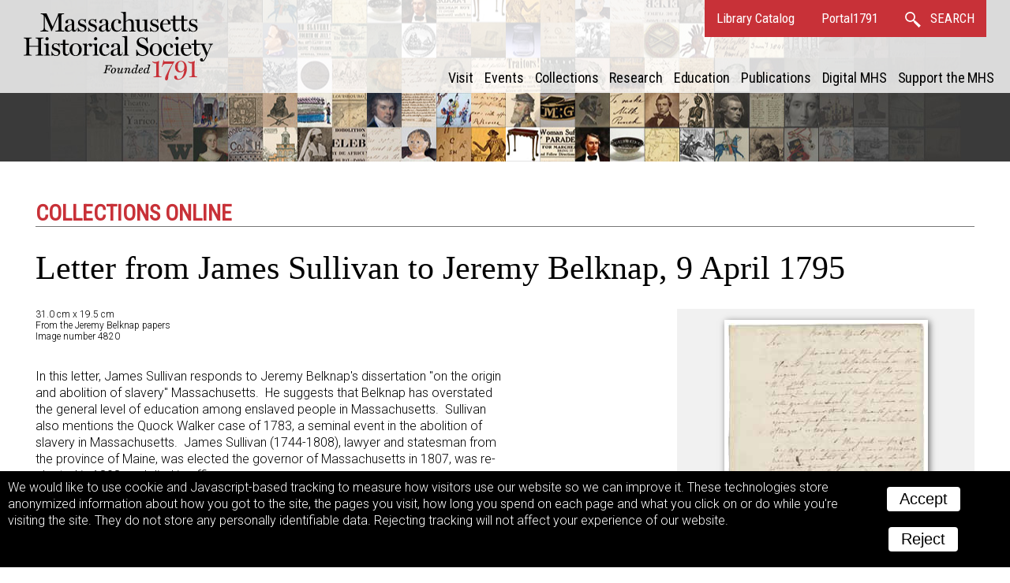

--- FILE ---
content_type: text/html; charset=UTF-8
request_url: https://www.masshist.org/database/587
body_size: 3313
content:
<!DOCTYPE html>
<html lang="en">
	<head>
		<meta charset="utf-8" />
		<link rel="shortcut icon" href="/favicon.ico" />
		<link href="https://fonts.googleapis.com/css?family=Roboto+Condensed:400,400i|Roboto:300,300i,400,400i,700,700i" rel="stylesheet" />
		<!--mobile-->
		<meta name="viewport" content="width=device-width, initial-scale=1.0" />
		<script src="/incl/js/jquery-2.1.1.min.js"></script>
		<script type="text/javascript" language="javascript" src="/2012/bbcms_templates/common/coreToolsV6.js"></script>
		<link rel="stylesheet" href="/2012/bbcms_templates/summer/surrogate/header-nav.css" />
		<link href="//cloud.webtype.com/css/78d7da92-c465-4bed-9138-252f993e9c89.css" rel="stylesheet" type="text/css" />
		<meta property="og:url" content="http://www.masshist.org/database/587" />
		<meta property="og:image" content="http://www.masshist.org//database/images/4820sullivanbelknap17950409_1_ref.jpg" />
		<meta property="og:description" content="Massachusetts Historical Society, Collections Online: Letter from James Sullivan to Jeremy Belknap, 9 April 1795"/>
		
		<title>MHS Collections Online: Letter from James Sullivan to Jeremy Belknap, 9 April 1795</title>
		<link rel="stylesheet" href="/database/css/document-2017-v03.css" type="text/css" media="screen" />
		<link rel="stylesheet" href="/database/css/2012-print.css" type="text/css" />

		<style>
			#banner {
				background-image: url(/2012/bbcms_templates/summer/images/banners/oom.jpg);background-position: 50% 97%; background-size: initial;background-color: #3a3a3a; padding-bottom: 87px; background-repeat: repeat-y;
			}
		</style>
	</head>
	<body class="wide">
	<div class="owrapper" id="banner">
	<header class="header">
		<div class="iwrapper">
			<h1 id="logo">Massachusetts Historical Society. Founded 1791.
				<a class="homeLink" href="/">
					<img src="/images/banners/mhs_final.svg" alt=""/>
				</a>
			</h1>


			<div id="bannerLinks">
				<a href="http://balthazaar.masshist.org/cgi-bin/Pwebrecon.cgi?DB=local&PAGE=First" class="textLink">Library Catalog</a>
				<a href="https://aeon.masshist.org" class="textLink">Portal1791</a>
				<a class="textLink searchLink" href="/search">
					<svg
					xmlns:svg="http://www.w3.org/2000/svg" xmlns="http://www.w3.org/2000/svg" width="20px" height="20px" viewBox="0 0 34.009018 34.174942" version="1.1">
						<g transform="translate(-273.54565,-375.34216)">
						 <path style="fill:none;fill-opacity:1;stroke-width:2.97344351;stroke-linecap:round;stroke-miterlimit:4;stroke-dasharray:none;stroke-opacity:1" d="M 284.58528,376.82888 C 279.30934,376.82884 275.03233,381.10585 275.03237,386.38179 275.03243,391.65766 279.30941,395.93455 284.58528,395.93452 289.86115,395.93455 294.13812,391.65766 294.13818,386.38179 294.13822,381.10585 289.86122,376.82884 284.58528,376.82888 Z M 292.10293,394.23922 292.05344,394.28355 303.83666,406.5323 293.05788,396.62861 303.32324,407.39161 305.40372,405.31952 294.43928,395.25757 304.26009,405.49333 Z" />
						</g>
					</svg>
					<b>SEARCH</b>
				</a>

				<div class="hamburger"><span> </span><span> </span><span> </span></div>
			</div>

			
			
	<nav class="site_nav" id="siteNav">
		<div class="closer"><svg xmlns="http://www.w3.org/2000/svg" xmlns:xlink="http://www.w3.org/1999/xlink" version="1.1" width="36" height="36" viewBox="0 0 40 40"><path d="M0,2.5 L2.5,0 L 32.5,30 L 30,32.5 Z"></path><path d="M32.5,2.5 L30,0 L 0,30 L 2.5,32.5 Z"></path></svg></div>
		<ul>
			<li class="section_name"><a href="/visit"  mhs:path="/1/66">Visit</a></li>
			<li class="section_name"><a href="/events"  mhs:path="/1/14">Events</a></li>
			<li class="section_name"><a href="/collections"  mhs:path="/1/8">Collections</a></li>
			<li class="section_name"><a href="/research"  mhs:path="/1/9">Research</a></li>
			<li class="section_name"><a href="/teaching-history"  mhs:path="/1/13">Education</a></li>
			<li class="section_name"><a href="/publications"  mhs:path="/1/15">Publications</a></li>
			<li class="section_name"><a href="/digital-mhs"  mhs:path="/1/15">Digital MHS</a></li>
			<li class="section_name"><a href="/support"  mhs:path="/1/12">Support the MHS</a></li>
			
			<li class="mobile_extras"><a href="http://balthazaar.masshist.org/cgi-bin/Pwebrecon.cgi?DB=local&PAGE=First" class="textLink">Library Catalog</a></li>
			<li class="mobile_extras"><a href="/search" class="textLink">Search</a></li>
		</ul>
	</nav>
	
		</div>
	</header>

	
</div>


	<div id="masterCon" class="master_con">
		<div class="iwrapper">
			<div id="columns">
				<div class="main_col">

				<h1 class="collections-online">Collections Online</h1>
				
				<h1 class="created_title">Letter from James Sullivan to Jeremy Belknap, 9 April 1795				</h1>
				
				<div class="view_choices" id="viewChoices">
					<div class="ref-img">
						<a href="/database/viewer.php?item_id=587&mode=large&img_step=1&"><img src="/database/images/4820sullivanbelknap17950409_1_ref.jpg" alt="Letter from James Sullivan to Jeremy Belknap, 9 April 1795 " title="Letter from James Sullivan to Jeremy Belknap, 9 April 1795 " usemap="" /></a>					</div>

					<div class="item_nav">
						<label>View:</label>
						<ul class="nav_modes">
							<li><a class="seqLink" href="/database/viewer.php?item_id=587&img_step=1&mode=large#page1">image</a></li>							<li><a class="seqLink" href="/database/viewer.php?item_id=587&img_step=1&mode=transcript#page1">transcription</a></li>							<br/>
								<li class="dualChoice"><a class="seqLink" href="/database/viewer.php?item_id=587&img_step=1&mode=dual#page1">side-by-side</a></li><small>[ image &amp; transcription on same page ]</small>
													</ul>
					</div><!--nav-->	
	
					 
					<div class="item_nav">
						<div class="sequence_pages">
													<h3>page:</h3>
														<li><a class="seqLink" href="/database/viewer.php?item_id=587&mode=large&img_step=1#page1">1</a></li>
<li><a class="seqLink" href="/database/viewer.php?item_id=587&mode=large&img_step=2#page2">2</a></li>
<li><a class="seqLink" href="/database/viewer.php?item_id=587&mode=large&img_step=3#page3">3</a></li>
<li><a class="seqLink" href="/database/viewer.php?item_id=587&mode=large&img_step=4#page4">4</a></li>
							
																
						</div>
			
								
					</div>
						<p class="item_nav" style="font-size: 13px;">To order an image, navigate to the full<br/>display and click "request this image"<br/>on the blue toolbar.</p>
				</div><!--// view choices-->

				<div class="meta-data">
				
					<p></p>
					<p>31.0 cm x 19.5 cm</p>
						<p><p>From the Jeremy Belknap papers<br />Image number 4820</p></p>
	
				</div><!--end meta data-->


				<br style="clear: left"/>

				<div class="descriptions">

				
	
								

				
									<div class="description"><p>In this letter, James Sullivan responds to Jeremy Belknap's dissertation "on the origin and abolition of slavery" Massachusetts.&nbsp; He suggests that Belknap has overstated the general level of education among enslaved people in Massachusetts.&nbsp; Sullivan also mentions the Quock Walker case of 1783, a seminal event in the abolition of slavery in Massachusetts.&nbsp; James Sullivan (1744-1808), lawyer and statesman from the province of Maine, was elected the governor of Massachusetts in 1807, was re-elected in 1808, and died in office.</p></div>		
						
						
						
							</div><!--//descriptions-->
				<span class="sharing-icons" data-services="fb tw pin email" data-img-src="http://www.masshist.org//database/images/4820sullivanbelknap17950409_1_ref.jpg" data-url="http://www.masshist.org/database/587" data-title="Letter from James Sullivan to Jeremy Belknap, 9 April 1795 - MHS Collections"></span>

			</div>
			</div><!--//columns -->
		</div>

	</div><!--// masterCon -->

	<script>
		function mhsASSetup(){
		   mhsASobj = new AntiSocial();
		   mhsASobj.findButtons("sharing-icons");
		}
	</script>
	<script src="/lib/ui-library/antisocial-v3.js" async="true" onload="mhsASSetup();"></script>

	<script>
		var cc_localStorageKey = "TRACKINGCONSENT";
		var cc_siteUsesGA = true; // to load GA
		var cc_gaAccountID ='G-1174Q9G3RC';
	</script>
	<script src="/lib/cookie-consent.js?v=2f" async="true"></script>
<script data-goatcounter="https://www.masshist.org/analytics"
        async src="/lib/count.js"></script>

</body>
</html>
